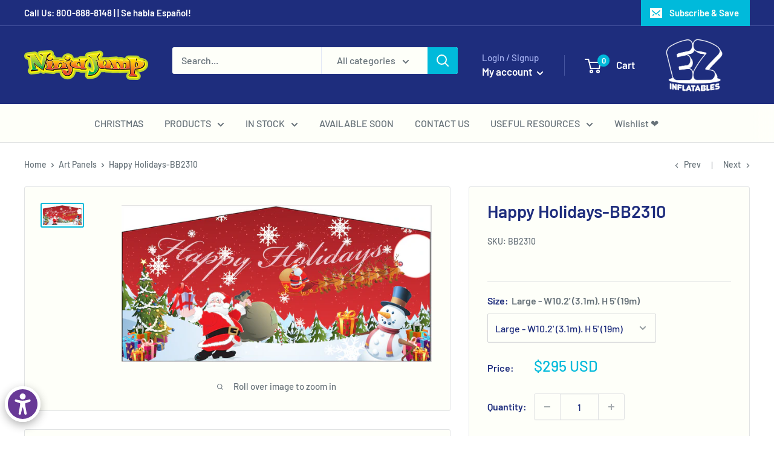

--- FILE ---
content_type: application/javascript; charset=utf-8
request_url: https://searchanise-ef84.kxcdn.com/preload_data.1c8K2y2C0M.js
body_size: 2448
content:
window.Searchanise.preloadedSuggestions=['art panels','bounce house','obstacle course','art panel','water slide','backyard combo','the challenge','module castle','dry slide','pennsylvania certified_new','bounce slide combo','fun house','bounce house slide combo','double rush','first down','marble module','c4 combo','water slides','new all','castle tower','dream castle','wacky castle','15 water slide','module castle 4 in 1 combo','bounce houses','wet or dry','indoor module','n slide','uncle sam','large bounce house','american rush','sports arena','wacky module','extra large','halloween games','build n play','module house','medium jump','blue crush','monster truck','arctic plunge','inflatable combo','and slide','my little farm','bounce and slide','shooting stars','double slide','castle tower module combo 7 inflated pool','as blower','princess castle','bounce house with a slide','combo 7c','orange crush','backyard combo dazzling','castle combo','moon jump','royal kingdom','out obstacle','disco dome','lost jungle','hula hoop','dual lane','double lane','bounce slide','bounce house 5 in 1','ninja slide','4 and 1 combo','ninja jump','castle slide','lil pirates','sleigh combo','soccer fever','shooting star','module house 3 large','obstacle challenge','have fun','ring toss','little farm','batter up','animal kingdom','sleigh igloo','surf the wave','ez combo','color castle','dual lane slide','combo slide','inflatable basketball game','sign banner-bb1572','sport game','carnival combo','3 in 1 combo','vinyl patch','pirate ship','module combo 7','dream castle combo','all in one','ultimate module challenge','toddler farm','junior double splash','wet dry','module princess castle','inflatable combo with slide','module castle with','wet dry combo','inflatable toddler world','haunted playland','theme in','water slides for','module indoor','fire truck combo','18 dry slide','large bounce house with slide','1 hp blower','c combo','bear camp','monster wheels','ninja 5 n 1 combo','combo 7 inflated pool','race car','large bounce','all water slides','all american','module combo','ninja course','indoor module combo','toddler bounce house','tropical breeze','big kahuna','monster obstacle','girl thing-bb1181','rock and roll','double splash','halloween art panel','christmas bounce house','soccer panel','20 ft water slide','dazzling c4','snowman igloo','inflatable jump','fun fair','dazzling castle','bounce house combo','gingerbread playland-bb2326','castle c7','tiny shark','hula hoop toss','pedestal joust','double lane slide','princess obstacle','basketball game','fire station','double water slide','tropical island breeze','the lost','dry and wet','indoor bounce houses','wacky playland-bb2423-tx','smaller children','easter egg playland','monster dry','mardi gras','big slides','ball pond','tropical jumper','backyard module','large bounce house blower','module house castle','module bounce house','sand bag','pirates of bermud','marble run','interactive game','junior sports','dream module','dolly wheels','combo unit','indoor bouncer','wacky am','sports usa','obstacle course dry','obstacle course-bb2073','banners are','large castle','bounce house spider','mini castle','mean one','ball pit','sleigh igloo combo','fun toddler','soaker hose','dry slide double lane dry slide','extra large bounce house','world of','ninja slide 15 foot','ninja 5 in 1','play l','mega rally-bb1755','shooting stars-bb1036','coming back','all in one sports','backyard obstacle','castle bounce','dome bounce','christmas tree','joust arena','bounce with slide','backyard combo module wacky castle-bb2407','princess castle module','haunted hula','animal ki','c4 castle','jumper large','lil tides','module castle tower','castle module combo','carnival slide','carnival playland','mini combo','sand bag-bb1246','sports jumper','tidal wave','spider nest igloo','fire truck','easter p','33 ft obstacle course','football game','x bounce','dinosaur-themed inflatable','dino playground','bounce castle','carnival ba','slide combo','helix slide','for dolly','fun jumps','lil slides','lil kahuna slides','lil kahuna','ninja turn','wacky play','build n','world of sports','black and','small bounce house','classic styling','world sports','sports world','small jumper','dino play','dazzling castle 4 in 1 combo','sticky was','blue bounce','bounce house with art panel','module challenge','sports bounce','table round','royal rush','indoor bouncers','tropical island breeze c4','combo module','polar bear','inflatable pool','purple crush','wet and dry','falls water','storage bag','red marble','sticky soccer','module tropical','module princes castle','wacky castle module','castle 3 large','castl large','module princess large','noah’s ark','happy jump','ninja challenge','rock climb','princess combo','tropical coral bay-bb2246','rainbow slide','modular banners','race carrying','heavy-duty round','toddlerville playland','little builders','honey bee playland','shark playland-bb2158','tiny shark-bb2180','dazzling l','polar bear-bb1580','5 in sports games','20 curve rapids','20 big kahuna','carnival obstacles','primary color','3 n 1 carnival','dual lane 18','blower 1 of 1.0hp','all in one sport','rescue sq','backyard combo trop','junior doub','left side','green dolly','module princess','module combo 4','module house 3','module combo c4','princess slide','wacky module castle 3','castle medium','castle small','arctic pl','christmas art','tower castle','castle tower jumper','dream in','double slide-bb1588-tx','wacky toddler','wacky playland','kitty jumper','a double slide','junior spor','shooting stock','marble obstacle','red dolly','sleigh com','module bounce','castle c4','wacky on','c4 panel','honey be','fall festival','wacky module castle','the ultimate','resin chair','happy birthday art panel','art panel monster truck','tiki is','lil kahu','5 in 1 inflatable combo','rock n roll','carnival pla','party rental','ez inflatables','easter playland-bb2413','dino world','jump helix','rld hp','double lane 18 slide','party tent','monster slide','double splas','module princess cas','honey bee','banners are interchangeable','tiki island-bb1050','dual slide','module castle combo','monster o','military rush','ultimate module','castle tower jump','way & twist','princess with slide','18 double lane','is arena','the challenges','backyard combo dazzling castle-bb1014','shooting games','the explore','backyard castle','santa claus','white chair','black chairs','16 double splash','castle 4 extra large','medium jumpers','castle a frame','module castle c7','red bounce house','fire dog','chair caps','ninja wall','indoor combo','tropical island','bear slide','build n pla','fun express train','fun exp','ninja jump in','lime obstacle course','haunted halloween','haunted halloween ap','safari experience-bb1752','uncle sam combo-3c2449','module panels','module junior double splash slide-bb1595-tx','princess castle module c4','castle pink','bell bounce house','car bounce','bell bounce','dream castle bounce','castle 2 bounce','california wave','module medium','first n goal','rock wall','folding chair','3 in 1 haunted','pink and','royal kin','halloween theme','backyard combo castle','20 ft raging rapids double lane water curve slide-bb1603','tropical breeze combo','police inflatable','field goal','tropical combo','cushion p','ticket booth','backyard combo module castle-bb1016','single slide','sports center','snow man','indoor castle','one lane','castle with slide','jumper large tropical','halloween parties','rescue hero','the first','toddler animal','castle 18c4','purple combo','bounce house panels','animal kin','water combos','for the motor','jumper customizable','combo castle','combo castl','halloween christmas','wiped out','fun house large','any indoor','rainbow with','ips system','chair cap','spider igloo'];

--- FILE ---
content_type: text/javascript
request_url: https://www.ninjajump.com/cdn/shop/t/9/assets/scm-product-label.js?v=81609808701503969021621877230
body_size: 4539
content:
eval(function(p,a,c,k,e,d){if(e=function(c2){return(c2<a?"":e(parseInt(c2/a)))+((c2=c2%a)>35?String.fromCharCode(c2+29):c2.toString(36))},!"".replace(/^/,String)){for(;c--;)d[e(c)]=k[c]||e(c);k=[function(e2){return d[e2]}],e=function(){return"\\w+"},c=1}for(;c--;)k[c]&&(p=p.replace(new RegExp("\\b"+e(c)+"\\b","g"),k[c]));return p}(`6 4h=C(2Q,2Y){6 17=1p.4P("17");17.5Y="u/5v";4(17.3m){17.3L=C(){4(17.3m=="5D"||17.3m=="5y"){17.3L=1Q;2Y()}}}v{17.3L=2Y;17.5J=2Y}17.B=2Q;6 x=1p.40('17')[0];x.5u.5l(17,x)};6 3n=C(7,p){7.1R=C(b,j,m){4(J j!="K"){m=m||{};4(j===1Q){j="";m.1D=-1}6 e="";4(m.1D&&(J m.1D=="44"||m.1D.4z)){6 f;4(J m.1D=="44"){f=1E O();f.5G(f.5F()+(m.1D*24*60*60*3Z))}v{f=m.1D}e="; 1D="+f.4z()}6 l=m.2F?"; 2F="+(m.2F):"";6 g=m.2D?"; 2D="+(m.2D):"";6 a=m.4F?"; 4F":"";1p.1R=[b,"=",5k(j),e,l,g,a].3Y("")}v{6 d=1Q;4(1p.1R&&1p.1R!=""){6 k=1p.1R.1q(";");N(6 h=0;h<k.E;h++){6 c=p.4R(k[h]);4(c.4r(0,b.E+1)==(b+"=")){d=4S(c.4r(b.E+1));19}}}H d}};7.4e={4j:{1D:4O,2F:'/',2D:2A.4t.5d},3T:'56',1F:'54',48:C(){6 1F=7.1R(X.1F);4(!1F)1F=0;1F++;7.1R(X.1F,1F,X.4j);6 2I=1p.55.40('17');N(6 i=0;i<2I.E;++i){4(2I[i].4m.15('52')>=0&&2I[i].4m.15("4Z.18\\\\/51")>=0){3h.2T('57 3r 58, 5f 42');H D}}H 7.1R(X.3T)==="5h"&&1F<3},};4(7.1v=='n'&&7.8.43!==D){4((J 1o)!=='K'&&(J 1o.1Z)!=='K'){6 3z=w;4((J 1o.2t)!=='K'){4(1o.2t("o")){3z=D}}4(!3z){59{1o.1Z.4W.5a=C(35,3x){6 4g=X.5b();6 o=X.n.5c(4g);4(o){X.2r.3w=w;X.2r.3C=o.P}v{X.2r.3w=D}X.4V(o,X,3x);4(X.3t!=1Q){X.3t.4T(o,X,3x)}4(!X.2r.3w){4(X.3t==1Q){4((J 7.8.2w)!=='K'){7.8.2w(X.2r.3C)}}}};7.8.43=D}4Y(5q){3h.2T('7 42 1Z 5N 5O')}}}}4(!7.4e.48()){H}4(7.8.4J===D){H}4((J 7)=='K'){6 7={}}4((J 7.8)=='K'){7.8={}}7.8.1B=[];7.2u=C(47){H((J 47=='K')?w:D)};7.5P=C(G,1H){H G.2b()!='K'?G.2b().2v:0};7.5Q=C(G,1H){H G.2b()!='K'?G.2b().2x:0};7.2y=C(G,1H){4(J 7.4l==='C'){H 7.4l(G,1H)}4(3u.3v.1n("3A")>-1){4(J G.1u(0)==='K'){H 0}6 2K=2A.4d(G.1u(0));6 1d=4a(2K.5M,10);H 1d}v{6 1d=G.21(D)-G.21();H 1d/2}};7.2k=C(G,1H){4(J 7.4c==='C'){H 7.4c(G,1H)}4(3u.3v.1n("3A")>-1){4(J G.1u(0)==='K'){H 0}6 2K=2A.4d(G.1u(0));6 1d=4a(2K.5L,10);H 1d}v{6 1d=G.21(D)-G.21();H 1d/2}};7.5H=C(G,1H){4(3u.3v.1n("3A")>-1){6 1d=G.1g().21(D)-G.T()}v{6 1d=G.21(D)-G.21()}H 1d/2};7.1G=C(G,1H){6 1d=G.4i(D)-G.4i();H 1d/2};7.2q=C(G,1H){6 46=G.5j()-G.T();H 46};7.8.3G=C(){6 t=3H();6 33=w;4(t.1a('.3B > .5S-5T > .45').E){33=D}v 4(t.1a('.3B > .45').E){33=D}4(33){6 1O=t.1a(".3B").1g()}v{4((J 7.8.3X)!='K'){6 1O=t.1a(7.8.3X).1e()}v{6 1O=t.1a(":S(a):S(.3a)").1e()}}1O.3i("8-1g");4(t){1O.3j('<1S 1C="8-Z 8-n">');6 T=t.T()>0?t.T():0;4(T===0&&t.1u(0)){T=t.1u(0).T}6 16=t.16()>0?t.16():0;4(16===0&&t.1u(0)){16=t.1u(0).16}p('.8-Z').1m({"13-2v":7.2y(t),"13-39":7.2k(t),"13-2x":7.1G(t),"13-38":7.1G(t),37:7.2q(t),});4(T>0){p('.8-Z').1m({T:T})}4(16>0){p('.8-Z').1m({16:16})}6 V=3y();4(!V){N(i=0;i<7.8.n.I.E;i++){6 o=7.8.n.I[i];4(o.1f>0||!o.z('1M')){V=o.P;19}}}4(!V){V=7.8.n.I[0].P}7.8.2w(V)}};7.8.3Q=C(3I){6 W=3p();5Z=C(23){4((J 7.8.F)=='K'){7.8.F={}}6 12=[];p.2i(23.5W,C(i,n){7.8.F[n.L]=n;12.3R(n.L);n.1w=n.1w.Y(/(\\d)-/g,'$1/')});N(i=0;i<12.E;i++){L=12[i];4(!W.z(L)){1P}6 y=W[L];4(y 2C 2X){p.2i(y,C(i,2J){3q(2J,L)})}v{3q(y,L)}}4(23.3U>50&&((J 7.8.1n)=='K'||!7.8.1n.z(23.2z))){4((J 7.8.1n)=='K'){7.8.1n={}}7.8.1n[23.2z]=D;N(1v=2;1v<=2m.5V((23.3U+49)/50);1v++){6 2z=23.2z.1q('&5U;').3Y('"');p.3K('/1n.1X?1v='+1v+'&q='+2z+'&3F=3s.F.L.1X&3D=1&3E=3J&3k=8')}}};6 1W="";6 h=0;N(6 L 4f W){4(!W.z(L)){1P}4(J(3I)!=='K'&&3I===D){7.8.W={}}4(J 7.8.W=="K"){7.8.W={}}4(7.8.W.z(L)){1P}v{7.8.W[L]=W[L]}4(1W.E>0){1W+=" 5R "}1W+="L:\\""+L+"\\"";h++;4(h>=50){p.3K('/1n.1X?q='+1W+'&3F=3s.F.L.1X&3D=1&3E=3J&3k=8');1W="";h=0}}4(h>0){p.3K('/1n.1X?q='+1W+'&3F=3s.F.L.1X&3D=1&3E=3J&3k=8')}};7.8.2w=C(V){p('.8-Z.8-n .8-t').3l();6 n=7.8.n;n.1w=n.1w.Y(/(\\d)-/g,'$1/');N(6 i=n.I.E-1;i>=0;i--){6 o=n.I[i];4(V==o.P){19}}6 28=0;6 1B=7.8.1B;N(6 j=0;j<1B.E;j++){6 A=1B[j];6 r=A.4B;6 9=D;4(A.3l){4(28>0){1P}}4(r.2L=='31'){4(9){4(!o.z('M')||o.M==1Q){9=w}v 4(o.R<o.M){6 1U=o.M*1;4(o.R>1U){9=w}}v{9=w}}}v 4(r.2L=='22'){4(9){4(o.z('M')){6 1U=o.M*1;4(o.R<=1U){9=w}}}}4(r.2O=='31'){4(9){4((1E O()-O.1t(n.1w))/2a>10){9=w}}}v 4(r.2O=='22'){4(9){4((1E O()-O.1t(n.1w))/2a<=10){9=w}}}4(r.1N){4(9){9=w;N(6 i=0;i<n.1N.E;i++){6 2N=n.1N[i];4(p.1z(2N+"",r.1N)>=0){9=D;19}}}}4(r.1s){4(9){9=w;4(n.z('1s')){N(6 i=0;i<n.1s.E;i++){4(p.1z(n.1s[i],r.1s)>=0){9=D;19}}}}}4(r.2h=='4v'){4(9){4(o.1f<=0&&o.z('1M')){9=w}}}v 4(r.2h=='4N'){4(9){4(o.1f>0||!o.z('1M')){9=w}}}v 4(r.2h=='4K'){4(9){4(o.1f<=0||o.1f>1||!o.z('1M')){9=w}}}4(r.z('2f')||r.z('2e')){4(9){4(r.z('2f')){4(o.R<r.2f*14){9=w}}4(r.z('2e')&&9){4(9==D&&o.R>r.2e*14){9=w}}}}4(r.z('2g')||r.z('2d')){4(9){4(r.z('2g')){4(!o.z('1j')||o.1j==0||o.1j<r.2g){9=w}}4(r.z('2d')&&9){4(!o.z('1j')||o.1j==0||o.1j>r.2d){9=w}}}}4(r.2j=='4A'){4(!9){6 1h=r.I.1q(",");4(p.1z(o.P+"",1h)>=0){9=D}}}v 4(r.2j=='4x'){4(9){6 1h=r.I.1q(",");4(p.1z(o.P+"",1h)>=0){9=w}}}v 4(r.2j=='I'){9=w;6 1h=r.I.1q(",");4(p.1z(o.P+"",1h)>=0){9=D}}4(r.26||r.27){4(9){4(r.26){4(O.2V()<O.1t(r.26)){9=w}}4(r.27&&9){4(O.2V()>O.1t(r.27)){9=w}}}}4(9){28++}v{1P}6 1V=p(".8-Z.8-n .8-t[1Y-A-P='"+A.P+"']");4(1V.E>0){1V.1e().4E()}v{6 1x='<1S 1Y-A-P="'+A.P+'" 1C="8-t '+A.y.2b+'" 2G="2S-4C: 4H; 2S-t: 2Q('+A.y.t+'); T: '+(A.y.2P>=0?A.y.2P:30)+(A.y.34?'2U':'%')+'; 16: '+(A.y.2M>=0?A.y.2M:30)+(A.y.34?'2U':'%')+';'+(A.y.32?A.y.32:'')+'">';4(A.y.u){6 u=A.y.u;4(u.15("{2Z}")>=0){6 1r=0;4(o.z('M')&&o.R<o.M){1r=(o.M-o.R)*14/o.M;1r=2m.4p(1r)}u=u.Y('{2Z}',1r)}4(u.15("{1T}")>=0){6 1c=0;4(o.z('M')&&o.R<o.M){1c=o.M-o.R}4(1c%14==0){u=u.Y('{1T}',(1c/14))}v 4(1c%10==0){u=u.Y('{1T}',(1c/14).25(1))}v{u=u.Y('{1T}',(1c/14).25(2))}}4(u.15("{2W}")>=0){u=u.Y('{2W}',(o.R/14).25(2))}4(u.15("{2B}")>=0){6 1A=(1E O()-O.1t(n.1w))/2a;1A=1A<0?0:2m.3W(1A);u=u.Y('{2B}',1A)}4(u.15("{41}")>=0){u=u.Y('{41}',o.5m)}4(u.15("{2H}")>=0){6 4u=o.1f>=0?o.1f:0;u=u.Y('{2H}',4u)}1x+='<2R 1C="8-u 3V" 2G="'+(A.y.2E?A.y.2E:'')+'">'+u+'</2R>'}1x+='</1S>';p('.8-Z.8-n').3f(1x)}}};7.8.4I=C(n,20){6 28=0;6 1B=7.8.1B;N(6 j=0;j<1B.E;j++){6 A=1B[j];6 r=A.4B;6 9=D;4(A.3l){4(28>0){1P}}4(r.2L=='31'){4(9){4(!n.z('M')||n.M==1Q){9=w}v 4(n.R<n.M){6 1U=n.M*1;4(n.R>1U){9=w}}v{9=w}}}v 4(r.2L=='22'){4(9){4(n.z('M')){6 1U=n.M*1;4(n.R<=1U){9=w}}}}4(r.2O=='31'){4(9){4((1E O()-O.1t(n.1w))/2a>10){9=w}}}v 4(r.2O=='22'){4(9){4((1E O()-O.1t(n.1w))/2a<=10){9=w}}}4(r.1N){4(9){9=w;N(6 i=0;i<n.1N.E;i++){6 2N=n.1N[i];4(p.1z(2N+"",r.1N)>=0){9=D;19}}}}4(r.1s){4(9){9=w;4(n.z('1s')){N(6 i=0;i<n.1s.E;i++){4(p.1z(n.1s[i],r.1s)>=0){9=D;19}}}}}4(r.2h=='4v'){4(9){9=w;N(6 i=0;i<n.I.E;i++){6 o=n.I[i];4(o.1f>0||!o.z('1M')){9=D;19}}}}v 4(r.2h=='4N'){4(9){N(6 i=0;i<n.I.E;i++){6 o=n.I[i];4(o.1f>0||!o.z('1M')){9=w;19}}}}v 4(r.2h=='4K'){4(9){9=w;N(6 i=0;i<n.I.E;i++){6 o=n.I[i];4(o.1f>0&&o.1f<=1&&o.z('1M')){9=D;19}}}}4(r.z('2f')||r.z('2e')){4(9){4(r.z('2f')){4(n.R<r.2f*14){9=w}}4(r.z('2e')&&9){4(9==D&&n.R>r.2e*14){9=w}}}}4(r.z('2g')||r.z('2d')){4(9){9=w;N(6 i=0;i<n.I.E;i++){6 o=n.I[i];9=D;4(r.z('2g')){4(!o.z('1j')||o.1j==0||o.1j<r.2g){9=w}}4(r.z('2d')&&9){4(!o.z('1j')||o.1j==0||o.1j>r.2d){9=w}}4(9)19}}}4(r.2j=='4A'){4(!9){6 1h=r.I.1q(",");N(i=0;i<n.I.E;i++){6 o=n.I[i];4(p.1z(o.P+"",1h)>=0){9=D;19}}}}v 4(r.2j=='4x'){4(9){6 1h=r.I.1q(",");N(i=0;i<n.I.E;i++){6 o=n.I[i];4(p.1z(o.P+"",1h)>=0){9=w;19}}}}v 4(r.2j=='I'){9=w;6 1h=r.I.1q(",");N(i=0;i<n.I.E;i++){6 o=n.I[i];4(p.1z(o.P+"",1h)>=0){9=D;19}}}4(r.26||r.27){4(9){4(r.26){4(O.2V()<O.1t(r.26)){9=w}}4(r.27&&9){4(O.2V()>O.1t(r.27)){9=w}}}}4(9){28++}v{1P}4((J 7.8.2n)=='K'){6 1V=p(".8-Z .8-t[1Y-A-P='"+A.P+"']",20)}v{6 1V=p(".8-Z .8-t[1Y-A-P='"+A.P+"']",p(20).1a('.8-1g').1e())}4(1V.E>0){1V.1e().4E()}v{6 1x='<1S 1Y-A-P="'+A.P+'" 1C="8-t '+A.1b.2b+'" 2G="2S-4C: 4H; 2S-t: 2Q('+A.1b.t+'); T: '+(A.1b.2P>=0?A.1b.2P:30)+(A.1b.34?'2U':'%')+'; 16: '+(A.1b.2M?A.1b.2M:30)+(A.1b.34?'2U':'%')+';'+(A.1b.32?A.1b.32:'')+'">';4(A.1b.u){6 u=A.1b.u;4(u.15("{2Z}")>=0){6 1r=0;4(n.z('M')&&n.R<n.M){1r=(n.M-n.R)*14/n.M;1r=2m.4p(1r)}u=u.Y('{2Z}',1r)}4(u.15("{1T}")>=0){6 1c=0;4(n.z('M')&&n.R<n.M){1c=n.M-n.R}4(1c%14==0){u=u.Y('{1T}',(1c/14))}v 4(1c%10==0){u=u.Y('{1T}',(1c/14).25(1))}v{u=u.Y('{1T}',(1c/14).25(2))}}4(u.15("{2W}")>=0){u=u.Y('{2W}',(n.R/14).25(2))}4(u.15("{2B}")>=0){6 1A=(1E O()-O.1t(n.1w))/2a;1A=1A<0?0:2m.3W(1A);u=u.Y('{2B}',1A)}4(u.15("{2H}")>=0){6 3N=0;N(6 i=0;i<n.I.E;i++){6 o=n.I[i];4(!o.z('1M')){1P}v{4(o.1f>=0){3N+=o.1f}}}u=u.Y('{2H}',3N)}1x+='<2R 1C="8-u 3V" 2G="'+(A.1b.2E?A.1b.2E:'')+'">'+u+'</2R>'}1x+='</1S>';4((J 7.8.2n)=='K'){p('.8-Z',20).3f(1x)}v{4(p(20).1a('.8-1g').E===0){p('.8-Z',20).3f(1x)}v{p('.8-Z',p(20).1a('.8-1g').1e()).3f(1x)}}}}H 1Q};C 3p(){4((J 7.8.4b)=='K'){6 W=p('a[1y*="/F/"]:S([1y*=".3c"]):S(5g a[1y*="/F/"]):S(.4U-F a[1y*="/F/"]):S(.S-3g-8 a[1y*="/F/"]):S([1y*=".3d"]):S([1y*=".36"]):S([1y*=".3b"])').3r('U[B*="/F/"]:S([1C*="S-3g-8"]), U[B*="/22-t"], U[1Y-B*="/F/"]:S([1C*="S-3g-8"]), U[1Y-B*="/22-t"]')}v{6 W=p(7.8.4b)}6 F={};W.2i(C(35,n){4(!(p(n).2o('1y'))){H}6 3M=p(n).2o('1y').1q('/');6 L=3M[3M.E-1].1q(/[?#]/)[0];4(F.z(L)){6 12=F[L];4(!(12 2C 2X)){12=[12];F[L]=12}12.3R(n)}v{F[L]=n}6 29=5I(L);4(L!=29){4(F.z(29)){6 12=F[29];4(!(12 2C 2X)){12=[12];F[29]=12}12.3R(n)}v{F[29]=n}}});H F}C 3H(){4((J 7.8.3O)=='K'){6 Q=p('U[B*="/F/"][B*="/1i.1l.18/s/1k/"][B*=".3c"],U[B*="/F/"][B*="/1i.1l.18/s/1k/"][B*=".3d"],U[B*="/F/"][B*="/1i.1l.18/s/1k/"][B*=".36"],U[B*="/F/"][B*="/1i.1l.18/s/1k/"][B*=".3b"]')}v{6 Q=p(7.8.3O);4(Q.E===0){4(J 7.8.2l==='K'){7.8.2l=1}v{7.8.2l=7.8.2l+1}4(7.8.2l<5){5X(C(){7.8.3G()},3Z)}}}6 2s=0;6 1L;6 2c=p("5s[5t='5p:2c']").2o("5o");4((J 7.8.3O)!='K'&&Q.E==1){1L=Q[0]}v{Q.2i(C(35,t){4(p(t).1m('4G')=="0"||p(t).1m('4n')=="4s"||p(t).1m('4y')=="4L"){H}6 1K=p(t).T();4(2c){6 1I=p(t).2o('1I');4(1I){4(1I.15(2c)>=0){1K*=2}}}4(1K>2s){2s=1K;1L=t}})}4(1L===K&&Q.E>0){Q.2i(C(35,t){4(p(t).1m('4G')=="0"||p(t).1m('4n')=="4s"||p(t).1m('4y')=="4L"){H}6 1K=t.T;4(2c){6 1I=p(t).2o('1I');4(1I){4(1I.15(2c)>=0){1K*=2}}}4(1K>2s){2s=1K;1L=t}})}4(1L===K&&Q.E>0)1L=Q[0];H p(1L)}C 3y(){6 V=7.2u(1o.2t)?1o.2t("o"):w;4(!V){V=4t.1n.1q('o=')[1]}4(!V){6 G=7.2u(1o.1Z)?1p.5w(1o.1Z.5x):w;4(!G){H w}6 3e=G.5K("[5z]");4(!3e){H w}V=3e.3C}H V}C 3q(y,L){4((J 7.8.3o)!=='K'){6 Q=p(7.8.3o,y);4(Q.E==0){6 Q=p(7.8.3o)}}v{6 Q=p("U:S(.3g-5A-U-5B)",y)}6 2p=w;4(Q.E==0){Q=p('U[B*="/F/"][B*="/1i.1l.18/s/1k/"][B*=".3c"],U[B*="/F/"][B*="/1i.1l.18/s/1k/"][B*=".36"],U[B*="/F/"][B*="/1i.1l.18/s/1k/"][B*=".3d"],U[B*="/F/"][B*="/1i.1l.18/s/1k/"][B*=".3b"]',p(y).1g());2p=D}4(Q.E==0){Q=p('U[B*="/F/"][B*="/1i.1l.18/s/1k/"][B*=".3c"],U[B*="/F/"][B*="/1i.1l.18/s/1k/"][B*=".36"],U[B*="/F/"][B*="/1i.1l.18/s/1k/"][B*=".3d"],U[B*="/F/"][B*="/1i.1l.18/s/1k/"][B*=".3b"]',p(y).1g().1g());2p=D}4(Q.E==0){6 t=p(y)}v{6 t=Q.1e()}4((J 7.8.2n)=='K'){6 1O=t.1a(":S(a):S(.3a)").1e().3i("8-1g");4(p('.8-Z.8-1J',t.1a(".8-1g").1e()).E===0){t.1a(":S(.3a):S(a:3r(.3a))").1e().3j('<1S 1C="8-Z 8-1J">')}}v{6 1O=t.1a(7.8.2n).1e().3i("8-1g");4(p('.8-Z.8-1J',t.1a(".8-1g").1e()).E===0){t.1a(7.8.2n).1e().3j('<1S 1C="8-Z 8-1J">')}2p=D}4(2p)y=1O;$y=p(y);p('.8-1J',y).1m({"13-2v":7.2y($y),"13-39":7.2k($y),"13-2x":7.1G($y),"13-38":7.1G($y),37:7.2q($y),});6 n=7.8.F[L];7.8.4I(n,y)}C 3P(y){$y=p(y);p('.8-1J',y).1m({"13-2v":7.2y($y),"13-39":7.2k($y),"13-2x":7.1G($y),"13-38":7.1G($y),37:7.2q($y),})}p("1S.8-Z").5n();4(7.1v=='n'){7.8.3G();p(2A).4w(C(){6 t=3H();4(t&&t.E>0){p('.8-n').1m({T:t.T()>0?t.T():t.1u(0).T,16:t.16()>0?t.16():t.1u(0).16,"13-2v":7.2y(t),"13-39":7.2k(t),"13-2x":7.1G(t),"13-38":7.1G(t),37:7.2q(t),})}});p('.5e-3e-4X').53(C(){4(!7.2u(1o.2t)||!7.2u(1o.1Z)){3h.2T('5i 1o.1Z');H}6 V=3y();4(!V){3h.2T('22 V');H w}7.8.2w(V)})}4(7.1v=='1J'||7.1v=='n'){7.8.3Q();p(2A).4w(C(){6 W=3p();N(6 L 4f W){6 y=W[L];4(y 2C 2X){p.2i(y,C(i,2J){3P(2J)})}v{3P(y)}}});4(7.1v=='1J'){p(1p).5C(C(){7.8.3Q()})}}7.8.4J=D};6 7=7||1E 3S();7.8=7.8||1E 3S();4((J p==='K')){4h('//4Q.4q.18/4q-1.11.1.5E.1X',C(){7.p=p.5r();7.p.4D({4k:D});7.p(1p).4o(C(){7.8.p=7.p;7.8.4M=D;3n(7,7.p)})})}v{p.4D({4k:D});p(1p).4o(C(){7.8.p=p;7.8.4M=D;3n(7,p)})}`,62,373,"||||if||var|SECOMAPP|pl|match||||||||||||||product|variant|jQuery||condition||image|text|else|false||productImage|hasOwnProperty|label|src|function|true|length|products|elem|return|variants|typeof|undefined|handle|compare_at_price|for|Date|id|images|price|not|width|img|variantId|productImages|this|replace|container|||handles|margin|100|indexOf|height|script|com|break|parents|collectionImage|save_amount|margT|first|inventory_quantity|parent|vids|cdn|weight|files|shopify|css|search|Shopify|document|split|save_percent|tags|parse|get|page|published_at|newNode|href|inArray|date_difference|labels|class|expires|new|count|getMarginH|strCssRule|alt|collection|currentWidth|mainImage|inventory_management|collections|imageParent|continue|null|cookie|div|SAVE_AMOUNT|compare_at_price_threshold|labelNodes|fullQuery|js|data|OptionSelectors|element|outerWidth|no|json||toFixed|starts_at|ends_at|match_count|handle2|86400000|position|title|to_weight|to_price|from_price|from_weight|stock_status|each|variant_apply|getMarginWR|retry|Math|lpsPath|attr|outside|getPadding|variantIdField|maxWidth|urlParam|isDefined|left|showLabel|top|getMarginWL|query|window|NEW_FOR|instanceof|domain|text_styles|path|style|STOCK|scripts|pi|computedStyle|is_on_sale|label_height|cid|is_new|label_width|url|span|background|log|px|now|PRICE|Array|callback|SAVE_PERCENT||yes|styles|hasFlexSlider|fixed_size|index|png|padding|bottom|right|zoomWrapper|PNG|jp|JP|option|append|sca|console|addClass|prepend|app|hide|readyState|startProductLabel2|pi2sRegex|getProductImages|showLabelImage|has|scm|historyState|navigator|userAgent|disabled|options|getVariantId|skip|Firefox|flexslider|value|_sc|design_theme_id|view|labelProduct|getProductImage|force|118791340224|getScript|onreadystatechange|splits|product_inventory_quantity|piRegex|resizeLabelImage|labelCollections|push|Object|name|results_count|translatable|ceil|lpPath|join|1000|getElementsByTagName|SKU|PL|overrideUpdateSelectors|number|slides|paddT|obj|isInstalled||parseInt|pisRegex|getCustomMarginWR|getComputedStyle|plCookie|in|currValues|loadScript|outerHeight|configuration|cache|getCustomMarginWL|innerText|visibility|ready|round|jquery|substring|hidden|location|stock|in_stock|resize|matching_except_variants|display|toUTCString|matching_and_variants|conditions|size|ajaxSetup|show|secure|opacity|cover|showCollectionLabels|loadedApp|low_stock|none|loadedJs|out_of_stock|365|createElement|code|trim|decodeURIComponent|onVariantChange|related|onVariantSelected|prototype|selector|catch|secomapp||product_label|asyncLoad|change|scm_product_label_count|head|scm_product_label_app|already|scripttag|try|updateSelectors|selectedValues|getVariant|hostname|single|load|form|installed|No|innerWidth|encodeURIComponent|insertBefore|sku|remove|content|og|err|noConflict|meta|property|parentNode|javascript|getElementById|domIdPrefix|complete|selected|fg|collect|ajaxSuccess|loaded|min|getTime|setTime|getMarginW|decodeURI|onload|querySelector|marginRight|marginLeft|version|mismatch|getPositionLeft|getPositionTop|OR|flex|viewport|quot|floor|results|setTimeout|type|searchCallback|".split("|"),0,{}));
//# sourceMappingURL=/cdn/shop/t/9/assets/scm-product-label.js.map?v=81609808701503969021621877230


--- FILE ---
content_type: text/javascript; charset=utf-8
request_url: https://www.ninjajump.com/products/happy-holidays-bb2310.js
body_size: 88
content:
{"id":7833021055199,"title":"Happy Holidays-BB2310","handle":"happy-holidays-bb2310","description":"\u003cp\u003e\u003c\/p\u003e","published_at":"2022-08-09T12:44:37-07:00","created_at":"2022-08-09T12:44:37-07:00","vendor":"Ninja Jump","type":"Art Panels","tags":["Facility_California","published"],"price":29500,"price_min":29500,"price_max":29500,"available":true,"price_varies":false,"compare_at_price":25000,"compare_at_price_min":25000,"compare_at_price_max":25000,"compare_at_price_varies":false,"variants":[{"id":43415035871455,"title":"Large - W10.2' (3.1m). H 5' (19m)","option1":"Large - W10.2' (3.1m). H 5' (19m)","option2":null,"option3":null,"sku":"BB2310","requires_shipping":false,"taxable":true,"featured_image":null,"available":true,"name":"Happy Holidays-BB2310 - Large - W10.2' (3.1m). H 5' (19m)","public_title":"Large - W10.2' (3.1m). H 5' (19m)","options":["Large - W10.2' (3.1m). H 5' (19m)"],"price":29500,"weight":0,"compare_at_price":25000,"inventory_management":"shopify","barcode":null,"requires_selling_plan":false,"selling_plan_allocations":[]},{"id":43415035904223,"title":"Medium - W10.2' (3.1m). H 5' (1.5m)","option1":"Medium - W10.2' (3.1m). H 5' (1.5m)","option2":null,"option3":null,"sku":"BB2310","requires_shipping":false,"taxable":true,"featured_image":null,"available":true,"name":"Happy Holidays-BB2310 - Medium - W10.2' (3.1m). H 5' (1.5m)","public_title":"Medium - W10.2' (3.1m). H 5' (1.5m)","options":["Medium - W10.2' (3.1m). H 5' (1.5m)"],"price":29500,"weight":0,"compare_at_price":25000,"inventory_management":"shopify","barcode":null,"requires_selling_plan":false,"selling_plan_allocations":[]}],"images":["\/\/cdn.shopify.com\/s\/files\/1\/0533\/2759\/3664\/products\/ScreenShot2015-02-25at1.27.47PM.png?v=1754423147"],"featured_image":"\/\/cdn.shopify.com\/s\/files\/1\/0533\/2759\/3664\/products\/ScreenShot2015-02-25at1.27.47PM.png?v=1754423147","options":[{"name":"Size","position":1,"values":["Large - W10.2' (3.1m). H 5' (19m)","Medium - W10.2' (3.1m). H 5' (1.5m)"]}],"url":"\/products\/happy-holidays-bb2310","media":[{"alt":null,"id":30746284753119,"position":1,"preview_image":{"aspect_ratio":1.987,"height":460,"width":914,"src":"https:\/\/cdn.shopify.com\/s\/files\/1\/0533\/2759\/3664\/products\/ScreenShot2015-02-25at1.27.47PM.png?v=1754423147"},"aspect_ratio":1.987,"height":460,"media_type":"image","src":"https:\/\/cdn.shopify.com\/s\/files\/1\/0533\/2759\/3664\/products\/ScreenShot2015-02-25at1.27.47PM.png?v=1754423147","width":914}],"requires_selling_plan":false,"selling_plan_groups":[]}

--- FILE ---
content_type: text/javascript
request_url: https://www.ninjajump.com/cdn/shop/t/9/assets/custom.js?v=90373254691674712701612739606
body_size: -585
content:
//# sourceMappingURL=/cdn/shop/t/9/assets/custom.js.map?v=90373254691674712701612739606


--- FILE ---
content_type: application/javascript; charset=utf-8
request_url: https://searchanise-ef84.kxcdn.com/templates.1c8K2y2C0M.js
body_size: 1490
content:
Searchanise=window.Searchanise||{};Searchanise.templates={Platform:'shopify',StoreName:'NinjaJump',AutocompleteLayout:'multicolumn_new',AutocompleteStyle:'ITEMS_MULTICOLUMN_LIGHT_NEW',AutocompleteDescriptionStrings:1,AutocompleteShowProductCode:'N',AutocompleteShowMoreLink:'Y',AutocompleteIsMulticolumn:'Y',AutocompleteTemplate:'<div class="snize-ac-results-content"><div class="snize-results-html" style="cursor:auto;" id="snize-ac-results-html-container"></div><div class="snize-ac-results-columns"><div class="snize-ac-results-column"><ul class="snize-ac-results-list" id="snize-ac-items-container-1"></ul><ul class="snize-ac-results-list" id="snize-ac-items-container-2"></ul><ul class="snize-ac-results-list" id="snize-ac-items-container-3"></ul><ul class="snize-ac-results-list snize-view-all-container"></ul></div><div class="snize-ac-results-column"><ul class="snize-ac-results-multicolumn-list" id="snize-ac-items-container-4"></ul></div></div></div>',AutocompleteMobileTemplate:'<div class="snize-ac-results-content"><div class="snize-mobile-top-panel"><div class="snize-close-button"><button type="button" class="snize-close-button-arrow"></button></div><form action="#" style="margin: 0px"><div class="snize-search"><input id="snize-mobile-search-input" autocomplete="off" class="snize-input-style snize-mobile-input-style"></div><div class="snize-clear-button-container"><button type="button" class="snize-clear-button" style="visibility: hidden"></button></div></form></div><ul class="snize-ac-results-list" id="snize-ac-items-container-1"></ul><ul class="snize-ac-results-list" id="snize-ac-items-container-2"></ul><ul class="snize-ac-results-list" id="snize-ac-items-container-3"></ul><ul id="snize-ac-items-container-4"></ul><div class="snize-results-html" style="cursor:auto;" id="snize-ac-results-html-container"></div><div class="snize-close-area" id="snize-ac-close-area"></div></div>',AutocompleteItem:'<li class="snize-product ${product_classes}" data-original-product-id="${original_product_id}" id="snize-ac-product-${product_id}"><a aria-label="${autocomplete_aria_label}" href="${autocomplete_link}" class="snize-item" draggable="false"><div class="snize-thumbnail"><img src="${image_link}" class="snize-item-image ${additional_image_classes}" alt="${autocomplete_image_alt}"></div><span class="snize-title">${title}</span><span class="snize-description">${description}</span>${autocomplete_product_code_html}${autocomplete_product_attribute_html}${autocomplete_prices_html}${reviews_html}<div class="snize-labels-wrapper">${autocomplete_in_stock_status_html}${autocomplete_product_discount_label}${autocomplete_product_tag_label}${autocomplete_product_custom_label}</div><div class="snize-add-to-cart-container">${autocomplete_action_button_html}</div></a></li>',AutocompleteMobileItem:'<li class="snize-product ${product_classes}" data-original-product-id="${original_product_id}" id="snize-ac-product-${product_id}"><a aria-label="${autocomplete_aria_label}" href="${autocomplete_link}" class="snize-item"><div class="snize-thumbnail"><img src="${image_link}" class="snize-item-image ${additional_image_classes}" alt="${autocomplete_image_alt}"></div><div class="snize-product-info"><span class="snize-title">${title}</span><span class="snize-description">${description}</span>${autocomplete_product_code_html}${autocomplete_product_attribute_html}<div class="snize-ac-prices-container">${autocomplete_prices_html}</div><div class="snize-labels-wrapper">${autocomplete_in_stock_status_html}${autocomplete_product_discount_label}${autocomplete_product_tag_label}${autocomplete_product_custom_label}</div>${reviews_html}</div></a></li>',ResultsShow:'Y',ResultsStyle:'RESULTS_BIG_PICTURES_NEW',ResultsShowActionButton:'add_to_cart',ResultsShowProductCode:'Y',ShowBestsellingSorting:'Y',ShowDiscountSorting:'Y',ResultsPlatformSortingCategories:{"interactive-sports":"243372851392","bounce-houses-jumps":"244395278528","slides":"244395311296","obstacle-courses":"244395933888","toddlers-juniors":"244395966656","blowers":"244396032192","accessories":"244396064960","art-panels":"244396163264","tables-chairs":"244396327104","dollies":"244396359872","hot-deals":"244399145152","in-stock":"244399177920","module-line":"244399898816","water-slides":"261886836928","combos":"261988647104","combos-3-in-1":"261988745408","combos-4-in-1":"261988778176","combos-5-in-1":"261988942016","combos-7c":"261988974784","combos-backyard":"261989007552","cleaning-supplies":"261989826752","water-or-dry-slides":"262004113600","dry-slides":"262004179136","new-jersey":"269887602880","pennsylvania":"269887635648","in-stock-texas":"411656978655","clearance":"415232688351","holidays":"415232884959","cyber-monday":"415453774047","whats-new":"423205470431","toadd-texas":"426598203615","new-jersey-and-pennsylvania":"450822701279","available-soon":"471665803487","halloween":"476930179295","out-of-stock":"478371152095","birthday-collection":"478983782623","christmas":"480597016799"},CategorySortingRule:"platform",ShopifyMarketsSupport:'Y',ShopifyLocales:{"en":{"locale":"en","name":"English","primary":true,"published":true}},CustomCSS:'.snize-title{        font-size: large !important;}.snize-price{    font-size: large;    color: #e60000 !important;    font-weight: bold;}.snize-discounted-price {    font-size: medium !important;}.snize-product {    margin-top: -60px !important;}'}

--- FILE ---
content_type: text/javascript
request_url: https://www.ninjajump.com/cdn/shop/t/9/assets/bss-file-configdata.js?v=178219418722978115591684365804
body_size: 282
content:
var configDatas=[{label_id:36876,name:"In Stock",priority:0,img_url:"label_shopify_2-33.png",pages:"1,2,3,4,6,7",enable_allowed_countries:!1,locations:"",position:2,product_type:1,exclude_products:null,product:"",variant:"",collection:"411656978655,244399177920",collection_image:"",inventory:1,tags:"",excludeTags:"",enable_visibility_date:!1,from_date:null,to_date:null,enable_discount_range:0,discount_type:1,discount_from:null,discount_to:null,public_img_url:"https://cdn.shopify.com/s/files/1/0533/2759/3664/t/9/assets/label_shopify_2_33_png?v=1643677315",label_text:"Hello!",label_text_color:"#ffffff",label_text_font_size:12,label_text_background_color:"#ff7f50",label_text_no_image:1,label_text_in_stock:"In Stock",label_text_out_stock:"Sold out",label_shadow:0,label_shape:"rectangle",label_opacity:100,label_border_radius:0,label_text_style:0,label_shadow_color:"#808080",label_text_enable:0,label_text_font_family:null,related_product_tag:"product-item__info-inner",customer_tags:null,exclude_customer_tags:null,customer_type:"allcustomers",exclude_customers:null,collection_image_type:0,label_on_image:"2",first_image_tags:null,label_type:1,badge_type:0,custom_selector:null,margin_top:0,margin_bottom:0,mobile_font_size_label:12,label_text_id:36876,emoji:null,emoji_position:null,transparent_background:null,custom_page:null,check_custom_page:"0",margin_left:0,instock:null,enable_price_range:0,price_range_from:null,price_range_to:null,enable_product_publish:0,product_publish_from:null,product_publish_to:null,enable_countdown_timer:0,option_format_countdown:0,countdown_time:null,option_end_countdown:null,start_day_countdown:null,public_url_s3:"https://shopify-production-product-labels.s3.us-east-2.amazonaws.com/public/static/adminhtml/libs/13/label_shopify_2-33.png",enable_visibility_period:0,visibility_period:1,createdAt:"2022-01-29T00:35:20.000Z",customer_ids:"",exclude_customer_ids:"",exclude_product_ids:"",angle:0,toolTipText:"",mobile_width_label:null,mobile_height_label:30,mobile_fixed_percent_label:1,desktop_width_label:null,desktop_height_label:30,desktop_fixed_percent_label:1,mobile_position:2,desktop_label_unlimited_top:33,desktop_label_unlimited_left:33,desktop_label_unlimited_width:30,desktop_label_unlimited_height:30,mobile_label_unlimited_top:33,mobile_label_unlimited_left:33,mobile_label_unlimited_width:30,mobile_label_unlimited_height:30,mobile_margin_top:0,mobile_margin_left:0,mobile_margin_bottom:0,enable_fixed_time:0,fixed_time:'[{"name":"Sunday","selected":false,"allDay":false,"timeStart":"00:00","timeEnd":"23:59","disabledAllDay":true,"disabledTime":true},{"name":"Monday","selected":false,"allDay":false,"timeStart":"00:00","timeEnd":"23:59","disabledAllDay":true,"disabledTime":true},{"name":"Tuesday","selected":false,"allDay":false,"timeStart":"00:00","timeEnd":"23:59","disabledAllDay":true,"disabledTime":true},{"name":"Wednesday","selected":false,"allDay":false,"timeStart":"00:00","timeEnd":"23:59","disabledAllDay":true,"disabledTime":true},{"name":"Thursday","selected":false,"allDay":false,"timeStart":"00:00","timeEnd":"23:59","disabledAllDay":true,"disabledTime":true},{"name":"Friday","selected":false,"allDay":false,"timeStart":"00:00","timeEnd":"23:59","disabledAllDay":true,"disabledTime":true},{"name":"Saturday","selected":false,"allDay":false,"timeStart":"00:00","timeEnd":"23:59","disabledAllDay":true,"disabledTime":true}]',statusLabelHoverText:0,labelHoverTextLink:"",statusLabelAltText:0,labelAltText:"",enable_multi_badge:null,enable_badge_stock:0,translations:[]}];
//# sourceMappingURL=/cdn/shop/t/9/assets/bss-file-configdata.js.map?v=178219418722978115591684365804
